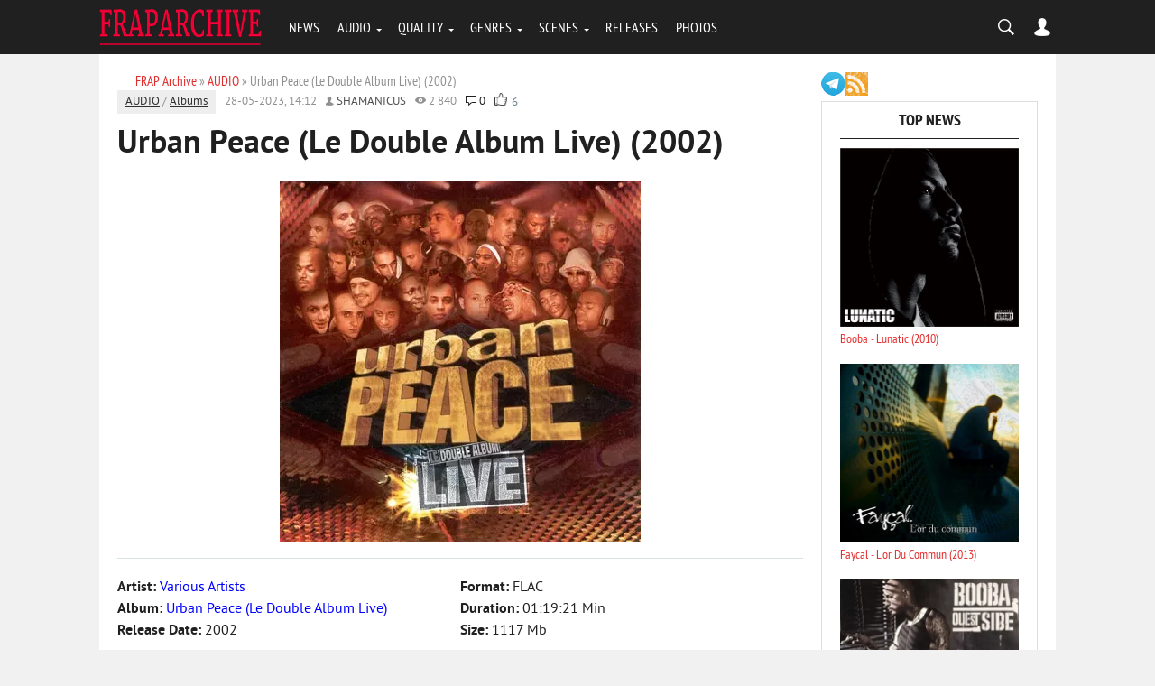

--- FILE ---
content_type: text/html; charset=utf-8
request_url: https://fraparchive.com/19545-urban-peace-le-double-album-live-2002.html
body_size: 12157
content:
<!DOCTYPE html><html lang="en-EN"><head><?php if ($dle_module != "login" && $dle_module != "adminpanel") { echo dle_template("{dle-seo}"); } else { echo dle_template(""); } ?><meta charset="utf-8"><title>Urban Peace (Le Double Album Live) (2002) télécharger en MP3</title><meta name="description" content="T&eacute;l&eacute;charger l'album Urban Peace (Le Double Album Live) (2002) en format MP3. Retrouvez les meilleures chansons et &eacute;coutez-les en ligne sur FrapArchive.com."><meta name="keywords" content="Urban Peace (Le Double Album Live) (2002), Compilation, LOSSLESS, MP3, Live, France, mp3, t&eacute;l&eacute;charger, &eacute;couter, musique, album"><meta name="generator" content="DataLife Engine (http://dle-news.ru)"><meta property="og:site_name" content="FRAP Archive: T&eacute;l&eacute;charger Albums de Rap Fran&ccedil;ais Gratuitement"><meta property="og:type" content="article"><meta property="og:title" content="Urban Peace (Le Double Album Live) (2002)"><meta property="og:description" content="&Eacute;coutez et t&eacute;l&eacute;chargez l'album complet &amp;quot;Urban Peace (Le Double Album Live) (2002)&amp;quot; en format MP3 sur FrapArchive.com."><meta property="og:image" content="https://fraparchive.com/uploads/posts/2023-05/1685272299_urban-peace-2002-le-double-album-live-flac.webp"><meta property="news_keywords" content="Compilation, LOSSLESS, MP3, Live, France"><meta property="og:url" content="https://fraparchive.com/19545-urban-peace-le-double-album-live-2002.html"><link rel="search" type="application/opensearchdescription+xml" href="https://fraparchive.com/index.php?do=opensearch" title="FRAP Archive: T&eacute;l&eacute;charger Albums de Rap Fran&ccedil;ais Gratuitement"><link rel="canonical" href="https://fraparchive.com/19545-urban-peace-le-double-album-live-2002.html"><link rel="alternate" type="application/rss+xml" title="FRAP Archive: T&eacute;l&eacute;charger Albums de Rap Fran&ccedil;ais Gratuitement" href="https://fraparchive.com/rss.xml"><script src="/engine/classes/min/index.php?g=general&amp;v=54bef"></script><script src="/engine/classes/min/index.php?f=engine/classes/js/jqueryui.js,engine/classes/js/dle_js.js,engine/classes/masha/masha.js&amp;v=54bef" defer></script><meta name="referrer" content="unsafe-url"><meta name="viewport" content="width=device-width, initial-scale=1.0"><meta name="apple-mobile-web-app-capable" content="yes"><meta name="apple-mobile-web-app-status-bar-style" content="default"><link rel="shortcut icon" href="/templates/BloggyRed/images/favicon.ico" type="image/x-icon"/><link rel="apple-touch-icon" href="/templates/BloggyRed/images/apple-touch-icon.png"><link rel="apple-touch-icon" sizes="72x72" href="/templates/BloggyRed/images/apple-touch-icon-72x72.png"><link rel="apple-touch-icon" sizes="114x114" href="/templates/BloggyRed/images/apple-touch-icon-114x114.png"><link media="screen" href="/templates/BloggyRed/css/style.css" rel="stylesheet"/><link media="screen" href="/templates/BloggyRed/css/engine.css" rel="stylesheet"/><link media="screen" href="/templates/BloggyRed/css/adaptive.css" rel="stylesheet"/><script type="text/javascript" src="/templates/BloggyRed/js/libs.js"></script><!--[if lt IE 9]>
    <script src="http://css3-mediaqueries-js.googlecode.com/svn/trunk/css3-mediaqueries.js"></script>
    <script src="http://html5shim.googlecode.com/svn/trunk/html5.js"></script>
<![endif]--><meta name="yandex-verification" content="bbf3c87100ceda26"/><script data-cfasync="false" nonce="6b176d8f-f84e-42d7-80bc-f0680a6e7ea0">try{(function(w,d){!function(j,k,l,m){if(j.zaraz)console.error("zaraz is loaded twice");else{j[l]=j[l]||{};j[l].executed=[];j.zaraz={deferred:[],listeners:[]};j.zaraz._v="5874";j.zaraz._n="6b176d8f-f84e-42d7-80bc-f0680a6e7ea0";j.zaraz.q=[];j.zaraz._f=function(n){return async function(){var o=Array.prototype.slice.call(arguments);j.zaraz.q.push({m:n,a:o})}};for(const p of["track","set","debug"])j.zaraz[p]=j.zaraz._f(p);j.zaraz.init=()=>{var q=k.getElementsByTagName(m)[0],r=k.createElement(m),s=k.getElementsByTagName("title")[0];s&&(j[l].t=k.getElementsByTagName("title")[0].text);j[l].x=Math.random();j[l].w=j.screen.width;j[l].h=j.screen.height;j[l].j=j.innerHeight;j[l].e=j.innerWidth;j[l].l=j.location.href;j[l].r=k.referrer;j[l].k=j.screen.colorDepth;j[l].n=k.characterSet;j[l].o=(new Date).getTimezoneOffset();if(j.dataLayer)for(const t of Object.entries(Object.entries(dataLayer).reduce((u,v)=>({...u[1],...v[1]}),{})))zaraz.set(t[0],t[1],{scope:"page"});j[l].q=[];for(;j.zaraz.q.length;){const w=j.zaraz.q.shift();j[l].q.push(w)}r.defer=!0;for(const x of[localStorage,sessionStorage])Object.keys(x||{}).filter(z=>z.startsWith("_zaraz_")).forEach(y=>{try{j[l]["z_"+y.slice(7)]=JSON.parse(x.getItem(y))}catch{j[l]["z_"+y.slice(7)]=x.getItem(y)}});r.referrerPolicy="origin";r.src="/cdn-cgi/zaraz/s.js?z="+btoa(encodeURIComponent(JSON.stringify(j[l])));q.parentNode.insertBefore(r,q)};["complete","interactive"].includes(k.readyState)?zaraz.init():j.addEventListener("DOMContentLoaded",zaraz.init)}}(w,d,"zarazData","script");window.zaraz._p=async d$=>new Promise(ea=>{if(d$){d$.e&&d$.e.forEach(eb=>{try{const ec=d.querySelector("script[nonce]"),ed=ec?.nonce||ec?.getAttribute("nonce"),ee=d.createElement("script");ed&&(ee.nonce=ed);ee.innerHTML=eb;ee.onload=()=>{d.head.removeChild(ee)};d.head.appendChild(ee)}catch(ef){console.error(`Error executing script: ${eb}\n`,ef)}});Promise.allSettled((d$.f||[]).map(eg=>fetch(eg[0],eg[1])))}ea()});zaraz._p({"e":["(function(w,d){})(window,document)"]});})(window,document)}catch(e){throw fetch("/cdn-cgi/zaraz/t"),e;};</script></head><body><script>
<!--
var dle_root       = '/';
var dle_admin      = '';
var dle_login_hash = 'ac6d867999243c57f78404a6d2876833e1b00de5';
var dle_group      = 5;
var dle_skin       = 'BloggyRed';
var dle_wysiwyg    = '0';
var quick_wysiwyg  = '0';
var dle_min_search = '3';
var dle_act_lang   = ["Yes", "No", "Enter", "Cancel", "Save", "Delete", "Loading. Please, wait..."];
var menu_short     = 'Quick edit';
var menu_full      = 'Full edit';
var menu_profile   = 'View profile';
var menu_send      = 'Send message';
var menu_uedit     = 'Admin Center';
var dle_info       = 'Information';
var dle_confirm    = 'Confirm';
var dle_prompt     = 'Enter the information';
var dle_req_field  = 'Please fill in all the required fields';
var dle_del_agree  = 'Are you sure you want to delete it? This action cannot be undone';
var dle_spam_agree = 'Are you sure you want to mark the user as a spammer? This will remove all his comments';
var dle_c_title    = 'Send a complaint';
var dle_complaint  = 'Enter the text of your complaint to the Administration:';
var dle_mail       = 'Your e-mail:';
var dle_big_text   = 'Highlighted section of text is too large.';
var dle_orfo_title = 'Enter a comment to the detected error on the page for Administration ';
var dle_p_send     = 'Send';
var dle_p_send_ok  = 'Notification has been sent successfully ';
var dle_save_ok    = 'Changes are saved successfully. Refresh the page?';
var dle_reply_title= 'Reply to the comment';
var dle_tree_comm  = '0';
var dle_del_news   = 'Delete article';
var dle_sub_agree  = 'Do you really want to subscribe to this article’s comments?';
var dle_captcha_type  = '1';
var DLEPlayerLang     = {prev: 'Previous',next: 'Next',play: 'Play',pause: 'Pause',mute: 'Mute', unmute: 'Unmute', settings: 'Settings', enterFullscreen: 'Enable full screen mode', exitFullscreen: 'Disable full screen mode', speed: 'Speed', normal: 'Normal', quality: 'Quality', pip: 'PiP mode'};
var allow_dle_delete_news   = false;

//-->
</script><header class="header"><div class="wrap"><div class="logo"><a href="/"><img src="/templates/BloggyRed/images/logo.png" alt="Home" title="Go Main"/></a></div><nav class="nav"><button class="nav_btn"></button><ul class="main_nav"><li><a href="/news/">NEWS</a></li><li class="drop"><a href="/audio/" class="dropi">AUDIO</a><ul><li><a href="/album/">ALBUMS</a></li><li><a href="/va/">COMPILATIONS</a></li><li><a href="/tags/Mixtape/">MIXTAPES</a></li><li><a href="/tags/Single/">SINGLES</a></li><li><a href="/discography/">DISCOGRAPHY</a></li></ul></li><li class="drop"><a href="/tags/LOSSLESS/" class="dropi">QUALITY</a><ul><li><a href="/tags/MP3/">MP3 RELEASES</a></li><li><a href="/tags/LOSSLESS/">LOSSLESS (16-BIT)</a></li><li><a href="/tags/24-bit/">HI-RES (24-BIT)</a></li><li><a href="/tags/Studio%20Master/">STUDIO MASTERS</a></li><li><a href="/tags/Vinyl%20Rip/">VINYL RIPS</a></li><li><a href="/tags/Tape/">TAPE RIPS</a></li></ul></li><li class="drop"><a href="#" class="dropi">GENRES</a><ul><li><a href="/tags/RnB/">R&B / SOUL</a></li><li><a href="/tags/Reggae/">REGGAE / DANCEHALL</a></li><li><a href="/tags/Gangsta/">GANGSTA RAP</a></li><li><a href="/tags/G-Funk/">G-FUNK</a></li><li><a href="/tags/Pop/">POP MUSIC</a></li></ul></li><li class="drop"><a href="#" class="dropi">SCENES</a><ul><li><a href="/tags/France/">FRANCE</a></li><li><a href="/tags/Belgium/">BELGIUM</a></li><li><a href="/tags/Canada/">CANADA / QUEBEC</a></li><li><a href="/tags/Switzerland/">SWITZERLAND</a></li><li><a href="/tags/Africa/">AFRICA</a></li></ul></li><li><a href="/releases/">RELEASES</a></li><li><a href="/photo/">PHOTOS</a></li></ul></nav><div class="header-controls"><div class="searchblock"><form method="post" action=""><input type="hidden" name="do" value="search"/><input type="hidden" name="subaction" value="search"/><input id="story" name="story" type="text" value="search" onfocus='if (this.value == &quot;search&quot;) { this.value=&quot;&quot;; }' onblur='if (this.value == &quot;&quot;) { this.value=&quot;search&quot;; }' class="searchform"/><input class="searchbt" title="Найти" type="button" value=""/></form></div><div class="login-btn"></div><div class="login_block"><div class="close"></div><!--noindex--><form method="post" action="" class="login_form"><label for="login_name">Login:</label><input class="inp" type="text" name="login_name" id="login_name"/><label for="login_password">Password (<a href="https://fraparchive.com/index.php?do=lostpassword">forgot?</a>):</label><input class="inp" type="password" name="login_password" id="login_password"/><input class="ch_box_save" type="checkbox" name="login_not_save" id="login_not_save" value="1"/><label class="not_save_label" for="login_not_save"><span></span>Other PC</label><div style="margin-bottom:10px;"></div><button class="enter-btn site_button" onclick="submit();" type="submit" title="Enter">Login</button><input name="login" type="hidden" id="login" value="submit"/><div class="reg-link"><a href="https://fraparchive.com/index.php?do=register" title="registration">Signup</a></div></form><!--/noindex--></div></div></div></header><section class="container"><div class="wrap content cf"><div class="left"><div class="sort"><span itemscope itemtype="https://schema.org/BreadcrumbList"><span itemprop="itemListElement" itemscope itemtype="https://schema.org/ListItem"><meta itemprop="position" content="1"><a href="https://fraparchive.com/" itemprop="item"><span itemprop="name">FRAP Archive</span></a></span> » <span itemprop="itemListElement" itemscope itemtype="https://schema.org/ListItem"><meta itemprop="position" content="2"><a href="https://fraparchive.com/audio/" itemprop="item"><span itemprop="name">AUDIO</span></a></span> » Urban Peace (Le Double Album Live) (2002)</span></div><div id='dle-content'><!-- START OF THE FINAL, COMPLETE AND STABLE fullstory.tpl --><div class="full-story" data-uwebp="true"><aside class="full_post_meta"><span class="full_post_category"><a href="https://fraparchive.com/audio/">AUDIO</a> / <a href="https://fraparchive.com/audio/album/">Albums</a></span><span class="short_date">28-05-2023, 14:12</span><span class="short_author"><a onclick="ShowProfile('shamanicus', 'https://fraparchive.com/user/shamanicus/', '0'); return false;" href="https://fraparchive.com/user/shamanicus/">shamanicus</a></span><span class="short_views">2 840</span><span class="top_comments_count"><a id="dle-comm-link" href="https://fraparchive.com/19545-urban-peace-le-double-album-live-2002.html#comment">0</a></span><span class="srating2"><div class="ratebox2"><ul class="reset"><li><a href="#" onclick="doRate('plus', '19545'); return false;"><picture itemscope itemtype="http://schema.org/ImageObject">
<source type="image/webp" srcset="/templates/BloggyRed/images/like.webp">
<img src="/templates/BloggyRed/images/like.png" title="Like" alt="Like" style="width:14px;"/>
<meta itemprop="image" content="https://fraparchive.com/templates/BloggyRed/images/like.png"><meta itemprop="description" content="Like"><meta itemprop="width" content="16px"><meta itemprop="height" content="16px">
</picture></a></li><li><span id="ratig-layer-19545" class="ignore-select"><span class="ratingtypeplus ignore-select">6</span></span></li></ul></div></span></aside><h1 class="post_title"><span id="news-title">Urban Peace (Le Double Album Live) (2002)</span></h1><div class="post_content cf"><!-- This entire block is shown ONLY for Lossless posts --><!-- Step 1: Display the image from the short story --><div style="text-align:center;"><!--dle_image_begin:https://fraparchive.com/uploads/posts/2023-05/1685272299_urban-peace-2002-le-double-album-live-flac.webp|--><img src="/uploads/posts/2023-05/1685272299_urban-peace-2002-le-double-album-live-flac.webp" style="max-width:100%;" alt="Urban Peace (Le Double Album Live) (2002)"><!--dle_image_end--></div><hr><!-- Step 2: Create a container for the two-column info section --><div class="info_columns_wrapper" style="overflow: hidden; margin-bottom: 20px;"><!-- Left Column --><div class="info_col_left" style="float: left; width: 50%;"><b>Artist: </b><font color="blue">Various Artists</font><br><b>Album: </b><font color="blue">Urban Peace (Le Double Album Live)</font><br><b>Release Date: </b>2002<br></div><!-- Right Column --><div class="info_col_right" style="float: left; width: 50%;"><b>Format: </b>FLAC<br><b>Duration: </b>01:19:21 Min<br><b>Size: </b>1117 Mb<br></div></div><!-- Step 3: Display the main text content (if it exists) --><!-- Step 4: Display the tracklist below the columns, full-width --><div style="display: block; width: 100%; max-width: 100% !important; clear: both; padding-top: 20px; float: none !important;"><h2>Tracklist:</h2><div style="column-count: 1 !important; -webkit-column-count: 1 !important; -moz-column-count: 1 !important;"> CD1:<br>01. Oxmo Puccino - J'ai mal au mic <br>02. Oxmo Puccino - Avoir des potes <br>03. Lord Kossity - Pum Pum <br>04. Lord Kossity - Morenas <br>05. Disiz La Peste - Not' son tourne <br>06. Disiz La Peste - J'pete les plombs <br>07. Sully Sefil - Hip-hop de dingue <br>08. Sully Sefil - J'voulais <br>09. Busta Flex - Fat Beat, Fat Flow <br>10. Busta Flex - Nuff Respect <br>11. Psy4 De La Rime - Le son des bandits <br>12. Psy4 De La Rime - Block Party <br>13. Le 3eme ?il - Si triste <br>14. Sniper - Medley <br>15. Sniper - Quand on te dit <br>16. Pit Baccardi - Baccardi / Si loin de toi <br>17. Pit Baccardi - Enfants du ghetto <br>18. Neg' Marrons - Le bilan <br>19. Neg' Marrons - Medley <br><br>CD2:<br>01. Arsenik - Regarde le monde <br>02. Arsenik - P.O.I.S.O.N. <br>03. IV My People - Oeil pour oeil, dent pour dent <br>04. IV My People - Are You Ready? <br>05. Lady Laistee - Diamant noir <br>06. Lady Laistee - Un peu de respect <br>07. B.O.S.S. - Comme des fous <br>08. B.O.S.S. - C'est le B.O. <br>09. Fonky Family - Haute tension <br>10. Fonky Family - Art 2 rue <br>11. Matt - R&B 2 rue / Cendrillon du ghetto <br>12. Matt - Hotel Motel <br>13. 113 - Hold-Up / Princes de la ville / Tonton du bled <br>14. 113 & Rohff - Le chant du vice <br>15. Kery James - Cesser le feu <br>16. Kery James - 2 issues <br>17. Kery James - Y'a pas de couleur </div></div><!-- Step 5: Display the download block at the bottom --><div class="clr"></div><div class="boxm"><h2>Download:</h2><b>Flac (tracks)<br><a href="https://nfile.cc/bLM2aPkq/Urban_Peace02Le_Double_Album_Live_FLAC.rar" target="_blank" rel="noopener external">Download from novafile.com</a><br></b><br><b>mp3, 320 kbps<br><a href="https://nfile.cc/OjXPavWj/Urban_Peace02Le_Double_Album_Live_320.rar" target="_blank" rel="noopener external">Download from novafile.com</a><br></b></div><!-- This block is shown for MP3 and ALL OTHER posts --><div class="clr"></div><hr style="margin-top:10px; margin-bottom:10px;"></div><div class="service_buttons"><a href="javascript:AddComplaint('19545', 'news')">Report a bug</a></div><div class="full_post_tags hblock"><a href="https://fraparchive.com/tags/Compilation/">Compilation</a>, <a href="https://fraparchive.com/tags/LOSSLESS/">LOSSLESS</a>, <a href="https://fraparchive.com/tags/MP3/">MP3</a>, <a href="https://fraparchive.com/tags/Live/">Live</a>, <a href="https://fraparchive.com/tags/France/">France</a></div><div class="info"> Dear visitor, you entered the site as an unregistered user. We recommend you <a href="/index.php?do=register" title="register'll">register'll</a> or go to the site under your own name.</div><div class="hblock cf related_news_block"><h4>Related news</h4><div class="related_news_post" data-uwebp="true"><a href="https://fraparchive.com/13620-urban-peace-3-live-2013.html" title="Urban Peace 3 (Live) (2013)" class="related-news post_img"><picture itemscope itemtype="http://schema.org/ImageObject">
<source type="image/webp" srcset="/uploads/posts/2013-12/1386850299_front0.webp">
<img src="/uploads/posts/2013-12/1386850299_front0.jpg" alt=""/>
<meta itemprop="image" content="https://fraparchive.com/uploads/posts/2013-12/1386850299_front0.jpg"><meta itemprop="description" content="Like"><meta itemprop="width" content="400px"><meta itemprop="height" content="400px">
</picture></a><h3><a href="https://fraparchive.com/13620-urban-peace-3-live-2013.html">Urban Peace 3 (Live) (2013)</a></h3></div><div class="related_news_post" data-uwebp="true"><a href="https://fraparchive.com/3206-sefyu-suis-je-le-gardien-de-mon-frere-live-2008.html" title="Sefyu - Suis-Je Le Gardien De Mon Frere Live (2008)" class="related-news post_img"><picture itemscope itemtype="http://schema.org/ImageObject">
<source type="image/webp" srcset="/uploads/posts/2008-12/1228928141_sefyu-suis-je-le-gardien-de-mon-frere-dvd-2008.webp">
<img src="/uploads/posts/2008-12/1228928141_sefyu-suis-je-le-gardien-de-mon-frere-dvd-2008.jpg" alt=""/>
<meta itemprop="image" content="https://fraparchive.com/uploads/posts/2008-12/1228928141_sefyu-suis-je-le-gardien-de-mon-frere-dvd-2008.jpg"><meta itemprop="description" content="Like"><meta itemprop="width" content="420px"><meta itemprop="height" content="125px">
</picture></a><h3><a href="https://fraparchive.com/3206-sefyu-suis-je-le-gardien-de-mon-frere-live-2008.html">Sefyu - Suis-Je Le Gardien De Mon Frere Live (2008)</a></h3></div><div class="related_news_post" data-uwebp="true"><a href="https://fraparchive.com/13084-urban-peace-3-2013.html" title="Urban Peace 3 (2013)" class="related-news post_img"><picture itemscope itemtype="http://schema.org/ImageObject">
<source type="image/webp" srcset="/uploads/posts/2013-09/1378664132_front.webp">
<img src="/uploads/posts/2013-09/1378664132_front.jpg" alt=""/>
<meta itemprop="image" content="https://fraparchive.com/uploads/posts/2013-09/1378664132_front.jpg"><meta itemprop="description" content="Like"><meta itemprop="width" content="400px"><meta itemprop="height" content="404px">
</picture></a><h3><a href="https://fraparchive.com/13084-urban-peace-3-2013.html">Urban Peace 3 (2013)</a></h3></div><div class="related_news_post" data-uwebp="true"><a href="https://fraparchive.com/4761-sinsemilia-sinse-part-en-live-2002.html" title="Sinsemilia - Sinse Part En Live... (2002)" class="related-news post_img"><picture itemscope itemtype="http://schema.org/ImageObject">
<source type="image/webp" srcset="/uploads/posts/2009-09/1251980379_00-sinsemilia-sinse_part_en_live-promo_cds-fr-2002.webp">
<img src="/uploads/posts/2009-09/1251980379_00-sinsemilia-sinse_part_en_live-promo_cds-fr-2002.jpg" alt=""/>
<meta itemprop="image" content="https://fraparchive.com/uploads/posts/2009-09/1251980379_00-sinsemilia-sinse_part_en_live-promo_cds-fr-2002.jpg"><meta itemprop="description" content="Like"><meta itemprop="width" content="400px"><meta itemprop="height" content="400px">
</picture></a><h3><a href="https://fraparchive.com/4761-sinsemilia-sinse-part-en-live-2002.html">Sinsemilia - Sinse Part En Live... (2002)</a></h3></div><div class="related_news_post" data-uwebp="true"><a href="https://fraparchive.com/4506-va-urban-peace-vol-2-2009.html" title="Urban Peace Vol. 2 (2009)" class="related-news post_img"><picture itemscope itemtype="http://schema.org/ImageObject">
<source type="image/webp" srcset="/uploads/posts/2009-08/1249231263_v.a.-urban-peace-vol.-2-2009-vbr-fraparchive.com.webp">
<img src="/uploads/posts/2009-08/1249231263_v.a.-urban-peace-vol.-2-2009-vbr-fraparchive.com.jpg" alt=""/>
<meta itemprop="image" content="https://fraparchive.com/uploads/posts/2009-08/1249231263_v.a.-urban-peace-vol.-2-2009-vbr-fraparchive.com.jpg"><meta itemprop="description" content="Like"><meta itemprop="width" content="400px"><meta itemprop="height" content="400px">
</picture></a><h3><a href="https://fraparchive.com/4506-va-urban-peace-vol-2-2009.html">Urban Peace Vol. 2 (2009)</a></h3></div><div class="related_news_post" data-uwebp="true"><a href="https://fraparchive.com/5900-akhenaton-black-album-2002.html" title="Akhenaton - Black Album (2002)" class="related-news post_img"><picture itemscope itemtype="http://schema.org/ImageObject">
<source type="image/webp" srcset="/uploads/posts/2010-01/1264684785_akhenaton-black-album-2002-wav.webp">
<img src="/uploads/posts/2010-01/1264684785_akhenaton-black-album-2002-wav.jpg" alt=""/>
<meta itemprop="image" content="https://fraparchive.com/uploads/posts/2010-01/1264684785_akhenaton-black-album-2002-wav.jpg"><meta itemprop="description" content="Like"><meta itemprop="width" content="250px"><meta itemprop="height" content="250px">
</picture></a><h3><a href="https://fraparchive.com/5900-akhenaton-black-album-2002.html">Akhenaton - Black Album (2002)</a></h3></div><div class="related_news_post" data-uwebp="true"><a href="https://fraparchive.com/6381-french-urban-music-2000.html" title="French Urban Music (2002)" class="related-news post_img"><picture itemscope itemtype="http://schema.org/ImageObject">
<source type="image/webp" srcset="/uploads/posts/2010-03/1268644322_cover.webp">
<img src="/uploads/posts/2010-03/1268644322_cover.jpeg" alt=""/>
<meta itemprop="image" content="https://fraparchive.com/uploads/posts/2010-03/1268644322_cover.jpeg"><meta itemprop="description" content="Like"><meta itemprop="width" content="250px"><meta itemprop="height" content="250px">
</picture></a><h3><a href="https://fraparchive.com/6381-french-urban-music-2000.html">French Urban Music (2002)</a></h3></div><div class="related_news_post" data-uwebp="true"><a href="https://fraparchive.com/26567-don-choa-apocalypse-ep-2002-vinyl.html" title="Don Choa - Apocalypse Ep (2002) [Vinyl]" class="related-news post_img"><picture itemscope itemtype="http://schema.org/ImageObject">
<source type="image/webp" srcset="/uploads/posts/2023-04/1681845788_don-choa-2002-apocalypse-ep-vinyl-192.webp">
<img src="/uploads/posts/2023-04/1681845788_don-choa-2002-apocalypse-ep-vinyl-192.jpg" alt=""/>
<meta itemprop="image" content="https://fraparchive.com/uploads/posts/2023-04/1681845788_don-choa-2002-apocalypse-ep-vinyl-192.jpg"><meta itemprop="description" content="Like"><meta itemprop="width" content="400px"><meta itemprop="height" content="400px">
</picture></a><h3><a href="https://fraparchive.com/26567-don-choa-apocalypse-ep-2002-vinyl.html">Don Choa - Apocalypse Ep (2002) [Vinyl]</a></h3></div><div class="related_news_post" data-uwebp="true"><a href="https://fraparchive.com/9854-aelpeacha-les-annees-peace-2011.html" title="Aelpeacha - Les Annees Peace (2011)" class="related-news post_img"><picture itemscope itemtype="http://schema.org/ImageObject">
<source type="image/webp" srcset="/uploads/posts/2022-09/1663265451_aelpeacha-2011-les-annees-peace-flac.webp">
<img src="/uploads/posts/2022-09/1663265451_aelpeacha-2011-les-annees-peace-flac.jpg" alt=""/>
<meta itemprop="image" content="https://fraparchive.com/uploads/posts/2022-09/1663265451_aelpeacha-2011-les-annees-peace-flac.jpg"><meta itemprop="description" content="Like"><meta itemprop="width" content="400px"><meta itemprop="height" content="400px">
</picture></a><h3><a href="https://fraparchive.com/9854-aelpeacha-les-annees-peace-2011.html">Aelpeacha - Les Annees Peace (2011)</a></h3></div><div class="related_news_post" data-uwebp="true"><a href="https://fraparchive.com/22577-assassin-live-2002.html" title="Assassin - Live (2002)" class="related-news post_img"><picture itemscope itemtype="http://schema.org/ImageObject">
<source type="image/webp" srcset="/uploads/posts/2017-11/1510780971_assassin-2002-assassin-live.webp">
<img src="/uploads/posts/2017-11/1510780971_assassin-2002-assassin-live.jpg" alt=""/>
<meta itemprop="image" content="https://fraparchive.com/uploads/posts/2017-11/1510780971_assassin-2002-assassin-live.jpg"><meta itemprop="description" content="Like"><meta itemprop="width" content="400px"><meta itemprop="height" content="400px">
</picture></a><h3><a href="https://fraparchive.com/22577-assassin-live-2002.html">Assassin - Live (2002)</a></h3></div><div class="related_news_post" data-uwebp="true"><a href="https://fraparchive.com/18153-groove-sampler-vol66-2002.html" title="Groove Sampler Vol.66 (2002)" class="related-news post_img"><picture itemscope itemtype="http://schema.org/ImageObject">
<source type="image/webp" srcset="/uploads/posts/2016-01/1453465828_v.a.-groove-sampler-vol.66-2002_novyy-razmer.webp">
<img src="/uploads/posts/2016-01/1453465828_v.a.-groove-sampler-vol.66-2002_novyy-razmer.jpg" alt=""/>
<meta itemprop="image" content="https://fraparchive.com/uploads/posts/2016-01/1453465828_v.a.-groove-sampler-vol.66-2002_novyy-razmer.jpg"><meta itemprop="description" content="Like"><meta itemprop="width" content="250px"><meta itemprop="height" content="250px">
</picture></a><h3><a href="https://fraparchive.com/18153-groove-sampler-vol66-2002.html">Groove Sampler Vol.66 (2002)</a></h3></div><div class="related_news_post" data-uwebp="true"><a href="https://fraparchive.com/5830-assassin-perspective-2002.html" title="Assassin - Perspective (2002)" class="related-news post_img"><picture itemscope itemtype="http://schema.org/ImageObject">
<source type="image/webp" srcset="/uploads/posts/2023-04/1682715460_assassin-2002-perspective-cdm-320.webp">
<img src="/uploads/posts/2023-04/1682715460_assassin-2002-perspective-cdm-320.jpg" alt=""/>
<meta itemprop="image" content="https://fraparchive.com/uploads/posts/2023-04/1682715460_assassin-2002-perspective-cdm-320.jpg"><meta itemprop="description" content="Like"><meta itemprop="width" content="400px"><meta itemprop="height" content="400px">
</picture></a><h3><a href="https://fraparchive.com/5830-assassin-perspective-2002.html">Assassin - Perspective (2002)</a></h3></div></div></div><!-- END OF FINAL, COMPLETE AND STABLE fullstory.tpl --><div class="full-story"><h1 class="post_title">Information</h1><div class="info">Users of <b>Guests</b> are not allowed to comment this publication.</div></div></div></div><aside class="right"><div class="soc_seti"><a href="//t.me/fraparchiveblog" target="_blank"><img src="/templates/BloggyRed/images/ico_telegram.png" alt="telegram" width="26" height="26"/></a><a href="/rss.xml"><img src="/templates/BloggyRed/images/ico_rss.png" alt="rss" width="26" height="26"/></a></div><div class="side_block"><div class="side_header">Top News</div><div class="side_widget"><div class="top_comments" data-uwebp="true"><a href="https://fraparchive.com/8088-booba-lunatic-2010.html" title="Booba - Lunatic (2010)"><div class="top_comments_header"><div class="top_image"><img src="/uploads/posts/2026-01/1768329201_booba-lunatic-2010.webp" alt="Booba - Lunatic (2010)"/></div> Booba - Lunatic (2010)<br></div></a></div><div class="top_comments" data-uwebp="true"><a href="https://fraparchive.com/12586-faycal-lor-du-commun-2013.html" title="Faycal - L'or Du Commun (2013)"><div class="top_comments_header"><div class="top_image"><picture itemscope itemtype="http://schema.org/ImageObject">
<source type="image/webp" srcset="/uploads/posts/2013-06/1371484717_front.webp">
<img src="/uploads/posts/2013-06/1371484717_front.jpg" alt="Faycal - L'or Du Commun (2013)"/>
<meta itemprop="image" content="https://fraparchive.com/uploads/posts/2013-06/1371484717_front.jpg"><meta itemprop="description" content="Faycal - L&#039;or Du Commun (2013)"><meta itemprop="width" content="400px"><meta itemprop="height" content="396px">
</picture></div> Faycal - L'or Du Commun (2013)<br></div></a></div><div class="top_comments" data-uwebp="true"><a href="https://fraparchive.com/4032-booba-ouest-side-2006-flac.html" title="Booba - Ouest Side (2006) FLAC"><div class="top_comments_header"><div class="top_image"><img src="/uploads/posts/2024-02/1707830105_booba-2006-ouest-side-flac.webp" alt="Booba - Ouest Side (2006) FLAC"/></div> Booba - Ouest Side (2006) FLAC<br></div></a></div><div class="top_comments" data-uwebp="true"><a href="https://fraparchive.com/6325-booba-09-2008.html" title="Booba - 0.9 (2008)"><div class="top_comments_header"><div class="top_image"><img src="/uploads/posts/2026-01/1768329116_booba-0_9-2008.webp" alt="Booba - 0.9 (2008)"/></div> Booba - 0.9 (2008)<br></div></a></div><div class="top_comments" data-uwebp="true"><a href="https://fraparchive.com/4725-booba-pantheon-2004.html" title="Booba - Pantheon (2004)"><div class="top_comments_header"><div class="top_image"><img src="/uploads/posts/2026-01/1769241421_booba-2004-pantheon-flac.webp" alt="Booba - Pantheon (2004)"/></div> Booba - Pantheon (2004)<br></div></a></div><div class="top_comments" data-uwebp="true"><a href="https://fraparchive.com/4700-booba-temps-mort.html" title="Booba - Temps Mort (2002)"><div class="top_comments_header"><div class="top_image"><img src="/uploads/posts/2026-01/1769241236_booba-2002-temps-mort-flac.webp" alt="Booba - Temps Mort (2002)"/></div> Booba - Temps Mort (2002)<br></div></a></div><div class="top_comments" data-uwebp="true"><a href="https://fraparchive.com/8784-busta-flex-busta-flex-1998.html" title="Busta Flex - Busta Flex (1998)"><div class="top_comments_header"><div class="top_image"><img src="/uploads/posts/2023-10/1696183024_busta-flex-1998-busta-flex-flac.webp" alt="Busta Flex - Busta Flex (1998)"/></div> Busta Flex - Busta Flex (1998)<br></div></a></div><div class="top_comments" data-uwebp="true"><a href="https://fraparchive.com/14206-booba-futur-20-reissue-2013.html" title="Booba - Futur 2.0 (2013)"><div class="top_comments_header"><div class="top_image"><img src="/uploads/posts/2026-01/1769241694_booba-2013-futur-2_0-flac.webp" alt="Booba - Futur 2.0 (2013)"/></div> Booba - Futur 2.0 (2013)<br></div></a></div><div class="top_comments" data-uwebp="true"><a href="https://fraparchive.com/19228-kery-james-reel-2009.html" title="Kery James - Reel (2009)"><div class="top_comments_header"><div class="top_image"><img src="/uploads/posts/2026-01/1768388437_kery-james-reel-2009.webp" alt="Kery James - Reel (2009)"/></div> Kery James - Reel (2009)<br></div></a></div><div class="top_comments" data-uwebp="true"><a href="https://fraparchive.com/6910-faycal-secrets-de-loubli-2009.html" title="Faycal - Secrets De L'oubli (2009)"><div class="top_comments_header"><div class="top_image"><picture itemscope itemtype="http://schema.org/ImageObject">
<source type="image/webp" srcset="/uploads/posts/2010-05/1274084891_faycal-secrets-de-loubli-2009-wav.webp">
<img src="/uploads/posts/2010-05/1274084891_faycal-secrets-de-loubli-2009-wav.jpg" alt="Faycal - Secrets De L'oubli (2009)"/>
<meta itemprop="image" content="https://fraparchive.com/uploads/posts/2010-05/1274084891_faycal-secrets-de-loubli-2009-wav.jpg"><meta itemprop="description" content="Faycal - Secrets De L&#039;oubli (2009)"><meta itemprop="width" content="250px"><meta itemprop="height" content="250px">
</picture></div> Faycal - Secrets De L'oubli (2009)<br></div></a></div></div></div><div class="side_block"><div class="side_header">Tags</div><div class="tags_widget"><span class="clouds_xsmall"><a href="https://fraparchive.com/tags/113/" title="Publication found: 12">113</a></span><span class="clouds_xsmall"><a href="https://fraparchive.com/tags/24-bit/" title="Publication found: 306">24-bit</a></span><span class="clouds_xsmall"><a href="https://fraparchive.com/tags/3010/" title="Publication found: 19">3010</a></span><span class="clouds_xsmall"><a href="https://fraparchive.com/tags/A2H/" title="Publication found: 19">A2H</a></span><span class="clouds_xsmall"><a href="https://fraparchive.com/tags/Abd%20Al%20Malik/" title="Publication found: 12">Abd Al Malik</a></span><span class="clouds_xsmall"><a href="https://fraparchive.com/tags/Addictive%20Music/" title="Publication found: 43">Addictive Music</a></span><span class="clouds_xsmall"><a href="https://fraparchive.com/tags/Ades/" title="Publication found: 14">Ades</a></span><span class="clouds_xsmall"><a href="https://fraparchive.com/tags/Aelpeacha/" title="Publication found: 27">Aelpeacha</a></span><span class="clouds_xsmall"><a href="https://fraparchive.com/tags/Africa/" title="Publication found: 536">Africa</a></span><span class="clouds_xsmall"><a href="https://fraparchive.com/tags/Akhenaton/" title="Publication found: 30">Akhenaton</a></span><span class="clouds_xsmall"><a href="https://fraparchive.com/tags/Al%27Tarba/" title="Publication found: 16">Al'Tarba</a></span><span class="clouds_xsmall"><a href="https://fraparchive.com/tags/Algeria/" title="Publication found: 66">Algeria</a></span><span class="clouds_xsmall"><a href="https://fraparchive.com/tags/Alibi%20Montana/" title="Publication found: 27">Alibi Montana</a></span><span class="clouds_xsmall"><a href="https://fraparchive.com/tags/Alkpote/" title="Publication found: 21">Alkpote</a></span><span class="clouds_xsmall"><a href="https://fraparchive.com/tags/Alonzo/" title="Publication found: 18">Alonzo</a></span><span class="clouds_xsmall"><a href="https://fraparchive.com/tags/Alpha%205.20/" title="Publication found: 16">Alpha 5.20</a></span><span class="clouds_xsmall"><a href="https://fraparchive.com/tags/Assassin/" title="Publication found: 22">Assassin</a></span><span class="clouds_xsmall"><a href="https://fraparchive.com/tags/ATK/" title="Publication found: 16">ATK</a></span><span class="clouds_xsmall"><a href="https://fraparchive.com/tags/Belgium/" title="Publication found: 186">Belgium</a></span><span class="clouds_xsmall"><a href="https://fraparchive.com/tags/Bigflo/" title="Publication found: 12">Bigflo</a></span><span class="clouds_xsmall"><a href="https://fraparchive.com/tags/Booba/" title="Publication found: 36">Booba</a></span><span class="clouds_xsmall"><a href="https://fraparchive.com/tags/Brasco/" title="Publication found: 11">Brasco</a></span><span class="clouds_xsmall"><a href="https://fraparchive.com/tags/Brussels/" title="Publication found: 83">Brussels</a></span><span class="clouds_xsmall"><a href="https://fraparchive.com/tags/Busta%20Flex/" title="Publication found: 19">Busta Flex</a></span><span class="clouds_xsmall"><a href="https://fraparchive.com/tags/Canada/" title="Publication found: 265">Canada</a></span><span class="clouds_xsmall"><a href="https://fraparchive.com/tags/Compilation/" title="Publication found: 1656">Compilation</a></span><span class="clouds_xsmall"><a href="https://fraparchive.com/tags/Congo/" title="Publication found: 129">Congo</a></span><span class="clouds_xsmall"><a href="https://fraparchive.com/tags/Cote%20d%27ivoire/" title="Publication found: 41">Cote d'ivoire</a></span><span class="clouds_xsmall"><a href="https://fraparchive.com/tags/Cut%20Killer/" title="Publication found: 62">Cut Killer</a></span><span class="clouds_xsmall"><a href="https://fraparchive.com/tags/Dany%20Dan/" title="Publication found: 11">Dany Dan</a></span><span class="clouds_xsmall"><a href="https://fraparchive.com/tags/Demi%20Portion/" title="Publication found: 19">Demi Portion</a></span><span class="clouds_xsmall"><a href="https://fraparchive.com/tags/Despo%20Rutti/" title="Publication found: 22">Despo Rutti</a></span><span class="clouds_xsmall"><a href="https://fraparchive.com/tags/Dinaz/" title="Publication found: 14">Dinaz</a></span><span class="clouds_xsmall"><a href="https://fraparchive.com/tags/Diomay/" title="Publication found: 25">Diomay</a></span><span class="clouds_xsmall"><a href="https://fraparchive.com/tags/Disiz/" title="Publication found: 15">Disiz</a></span><span class="clouds_xsmall"><a href="https://fraparchive.com/tags/DJ%20Abdel/" title="Publication found: 18">DJ Abdel</a></span><span class="clouds_xsmall"><a href="https://fraparchive.com/tags/DJ%20Kayz/" title="Publication found: 27">DJ Kayz</a></span><span class="clouds_xsmall"><a href="https://fraparchive.com/tags/DJ%20Kim/" title="Publication found: 12">DJ Kim</a></span><span class="clouds_xsmall"><a href="https://fraparchive.com/tags/Dj%20Weedim/" title="Publication found: 24">Dj Weedim</a></span><span class="clouds_xsmall"><a href="https://fraparchive.com/tags/Djadja/" title="Publication found: 14">Djadja</a></span><span class="clouds_xsmall"><a href="https://fraparchive.com/tags/Doc%20Gyneco/" title="Publication found: 12">Doc Gyneco</a></span><span class="clouds_xsmall"><a href="https://fraparchive.com/tags/Dosseh/" title="Publication found: 18">Dosseh</a></span><span class="clouds_xsmall"><a href="https://fraparchive.com/tags/Driver/" title="Publication found: 18">Driver</a></span><span class="clouds_xsmall"><a href="https://fraparchive.com/tags/Dub/" title="Publication found: 13">Dub</a></span><span class="clouds_xsmall"><a href="https://fraparchive.com/tags/El%20Matador/" title="Publication found: 14">El Matador</a></span><span class="clouds_xsmall"><a href="https://fraparchive.com/tags/Electronic/" title="Publication found: 12">Electronic</a></span><span class="clouds_xsmall"><a href="https://fraparchive.com/tags/Euphonik/" title="Publication found: 12">Euphonik</a></span><span class="clouds_xsmall"><a href="https://fraparchive.com/tags/Fabe/" title="Publication found: 20">Fabe</a></span><span class="clouds_xsmall"><a href="https://fraparchive.com/tags/Falcko/" title="Publication found: 21">Falcko</a></span><span class="clouds_xsmall"><a href="https://fraparchive.com/tags/Fonky%20Family/" title="Publication found: 17">Fonky Family</a></span><span class="clouds_xsmall"><a href="https://fraparchive.com/tags/Fossoyeur/" title="Publication found: 17">Fossoyeur</a></span><span class="clouds_small"><a href="https://fraparchive.com/tags/France/" title="Publication found: 5956">France</a></span><span class="clouds_xsmall"><a href="https://fraparchive.com/tags/Freeman/" title="Publication found: 15">Freeman</a></span><span class="clouds_xsmall"><a href="https://fraparchive.com/tags/Funk/" title="Publication found: 13">Funk</a></span><span class="clouds_xsmall"><a href="https://fraparchive.com/tags/Furax%20Barbarossa/" title="Publication found: 16">Furax Barbarossa</a></span><span class="clouds_xsmall"><a href="https://fraparchive.com/tags/G-Funk/" title="Publication found: 174">G-Funk</a></span><span class="clouds_xsmall"><a href="https://fraparchive.com/tags/Gangsta/" title="Publication found: 96">Gangsta</a></span><span class="clouds_xsmall"><a href="https://fraparchive.com/tags/Georgio/" title="Publication found: 16">Georgio</a></span><span class="clouds_xsmall"><a href="https://fraparchive.com/tags/Ghetto%20Fabulous/" title="Publication found: 23">Ghetto Fabulous</a></span><span class="clouds_xsmall"><a href="https://fraparchive.com/tags/Ghetto%20Fabulous%20Gang/" title="Publication found: 18">Ghetto Fabulous Gang</a></span><span class="clouds_xsmall"><a href="https://fraparchive.com/tags/Gizo%20Evoracci/" title="Publication found: 16">Gizo Evoracci</a></span><span class="clouds_xsmall"><a href="https://fraparchive.com/tags/Grems/" title="Publication found: 21">Grems</a></span><span class="clouds_xsmall"><a href="https://fraparchive.com/tags/Grenoble/" title="Publication found: 16">Grenoble</a></span><span class="clouds_xsmall"><a href="https://fraparchive.com/tags/Grim%20Reaperz/" title="Publication found: 16">Grim Reaperz</a></span><span class="clouds_xsmall"><a href="https://fraparchive.com/tags/Grodash/" title="Publication found: 18">Grodash</a></span><span class="clouds_xsmall"><a href="https://fraparchive.com/tags/Groove%20Magazine%20France/" title="Publication found: 81">Groove Magazine France</a></span><span class="clouds_xsmall"><a href="https://fraparchive.com/tags/Groove%20Sampler/" title="Publication found: 27">Groove Sampler</a></span><span class="clouds_xsmall"><a href="https://fraparchive.com/tags/Guadeloupe/" title="Publication found: 25">Guadeloupe</a></span><span class="clouds_xsmall"><a href="https://fraparchive.com/tags/Guizmo/" title="Publication found: 15">Guizmo</a></span><span class="clouds_xsmall"><a href="https://fraparchive.com/tags/Hamza/" title="Publication found: 13">Hamza</a></span><span class="clouds_xsmall"><a href="https://fraparchive.com/tags/Hayce%20Lemsi/" title="Publication found: 11">Hayce Lemsi</a></span><span class="clouds_xsmall"><a href="https://fraparchive.com/tags/Hip-Hop/" title="Publication found: 13">Hip-Hop</a></span><span class="clouds_xsmall"><a href="https://fraparchive.com/tags/Hocus%20Pocus/" title="Publication found: 15">Hocus Pocus</a></span><span class="clouds_xsmall"><a href="https://fraparchive.com/tags/IAM/" title="Publication found: 61">IAM</a></span><span class="clouds_xsmall"><a href="https://fraparchive.com/tags/Instrumental/" title="Publication found: 36">Instrumental</a></span><span class="clouds_xsmall"><a href="https://fraparchive.com/tags/Into%20The%20Groove/" title="Publication found: 54">Into The Groove</a></span><span class="clouds_xsmall"><a href="https://fraparchive.com/tags/IV%20My%20People/" title="Publication found: 13">IV My People</a></span><span class="clouds_xsmall"><a href="https://fraparchive.com/tags/Jarod/" title="Publication found: 14">Jarod</a></span><span class="clouds_xsmall"><a href="https://fraparchive.com/tags/Jazz/" title="Publication found: 33">Jazz</a></span><span class="clouds_xsmall"><a href="https://fraparchive.com/tags/Joe%20Lucazz/" title="Publication found: 14">Joe Lucazz</a></span><span class="clouds_xsmall"><a href="https://fraparchive.com/tags/Jok%27Air/" title="Publication found: 12">Jok'Air</a></span><span class="clouds_xsmall"><a href="https://fraparchive.com/tags/Jorrdee/" title="Publication found: 11">Jorrdee</a></span><span class="clouds_xsmall"><a href="https://fraparchive.com/tags/Jul/" title="Publication found: 36">Jul</a></span><span class="clouds_xsmall"><a href="https://fraparchive.com/tags/K-Maro/" title="Publication found: 13">K-Maro</a></span><span class="clouds_xsmall"><a href="https://fraparchive.com/tags/Kaaris/" title="Publication found: 13">Kaaris</a></span><span class="clouds_xsmall"><a href="https://fraparchive.com/tags/Kekra/" title="Publication found: 11">Kekra</a></span><span class="clouds_xsmall"><a href="https://fraparchive.com/tags/Keny%20Arkana/" title="Publication found: 12">Keny Arkana</a></span><span class="clouds_xsmall"><a href="https://fraparchive.com/tags/Kery%20James/" title="Publication found: 15">Kery James</a></span><span class="clouds_xsmall"><a href="https://fraparchive.com/tags/Klub%20Des%20Loosers/" title="Publication found: 17">Klub Des Loosers</a></span><span class="clouds_xsmall"><a href="https://fraparchive.com/tags/Kohndo/" title="Publication found: 17">Kohndo</a></span><span class="clouds_xsmall"><a href="https://fraparchive.com/tags/Kyo%20Itachi/" title="Publication found: 15">Kyo Itachi</a></span><span class="clouds_xsmall"><a href="https://fraparchive.com/tags/L%27algerino/" title="Publication found: 12">L'algerino</a></span><span class="clouds_xsmall"><a href="https://fraparchive.com/tags/L%27Hexaler/" title="Publication found: 12">L'Hexaler</a></span><span class="clouds_xsmall"><a href="https://fraparchive.com/tags/La%20Brigade/" title="Publication found: 16">La Brigade</a></span><span class="clouds_xsmall"><a href="https://fraparchive.com/tags/La%20Fouine/" title="Publication found: 29">La Fouine</a></span><span class="clouds_xsmall"><a href="https://fraparchive.com/tags/La%20Rumeur/" title="Publication found: 17">La Rumeur</a></span><span class="clouds_xsmall"><a href="https://fraparchive.com/tags/La%20Smala/" title="Publication found: 12">La Smala</a></span><span class="clouds_xsmall"><a href="https://fraparchive.com/tags/Lacraps/" title="Publication found: 12">Lacraps</a></span><span class="clouds_xsmall"><a href="https://fraparchive.com/tags/Lacrim/" title="Publication found: 16">Lacrim</a></span><span class="clouds_xsmall"><a href="https://fraparchive.com/tags/Laylow/" title="Publication found: 12">Laylow</a></span><span class="clouds_xsmall"><a href="https://fraparchive.com/tags/Le%203eme%20Oeil/" title="Publication found: 17">Le 3eme Oeil</a></span><span class="clouds_xsmall"><a href="https://fraparchive.com/tags/Le%20Peuple%20de%20l%27Herbe/" title="Publication found: 11">Le Peuple de l'Herbe</a></span><span class="clouds_xsmall"><a href="https://fraparchive.com/tags/Lefa/" title="Publication found: 14">Lefa</a></span><span class="clouds_xsmall"><a href="https://fraparchive.com/tags/Les%20Repentis/" title="Publication found: 13">Les Repentis</a></span><span class="clouds_xsmall"><a href="https://fraparchive.com/tags/Les%20Sages%20Poetes%20De%20La%20Rue/" title="Publication found: 16">Les Sages Poetes De La Rue</a></span><span class="clouds_xsmall"><a href="https://fraparchive.com/tags/Liege/" title="Publication found: 21">Liege</a></span><span class="clouds_xsmall"><a href="https://fraparchive.com/tags/LIM/" title="Publication found: 37">LIM</a></span><span class="clouds_xsmall"><a href="https://fraparchive.com/tags/Live/" title="Publication found: 56">Live</a></span><span class="clouds_xsmall"><a href="https://fraparchive.com/tags/Lomepal/" title="Publication found: 13">Lomepal</a></span><span class="clouds_xsmall"><a href="https://fraparchive.com/tags/Lord%20Kossity/" title="Publication found: 18">Lord Kossity</a></span><span class="clouds_small"><a href="https://fraparchive.com/tags/LOSSLESS/" title="Publication found: 4491">LOSSLESS</a></span><span class="clouds_xsmall"><a href="https://fraparchive.com/tags/Louis%20Aoda/" title="Publication found: 12">Louis Aoda</a></span><span class="clouds_xsmall"><a href="https://fraparchive.com/tags/Lucio%20Bukowski/" title="Publication found: 32">Lucio Bukowski</a></span><span class="clouds_xsmall"><a href="https://fraparchive.com/tags/Luxembourg/" title="Publication found: 12">Luxembourg</a></span><span class="clouds_xsmall"><a href="https://fraparchive.com/tags/Lyon/" title="Publication found: 140">Lyon</a></span><span class="clouds_xsmall"><a href="https://fraparchive.com/tags/M.%20Pokora/" title="Publication found: 14">M. Pokora</a></span><span class="clouds_xsmall"><a href="https://fraparchive.com/tags/Mac%20Tyer/" title="Publication found: 16">Mac Tyer</a></span><span class="clouds_xsmall"><a href="https://fraparchive.com/tags/Maitre%20Gims/" title="Publication found: 13">Maitre Gims</a></span><span class="clouds_xsmall"><a href="https://fraparchive.com/tags/Mali/" title="Publication found: 57">Mali</a></span><span class="clouds_xsmall"><a href="https://fraparchive.com/tags/Mani%20Deiz/" title="Publication found: 34">Mani Deiz</a></span><span class="clouds_xsmall"><a href="https://fraparchive.com/tags/Marseille/" title="Publication found: 442">Marseille</a></span><span class="clouds_xsmall"><a href="https://fraparchive.com/tags/Martinique/" title="Publication found: 44">Martinique</a></span><span class="clouds_xsmall"><a href="https://fraparchive.com/tags/MC%20Solaar/" title="Publication found: 26">MC Solaar</a></span><span class="clouds_xsmall"><a href="https://fraparchive.com/tags/Medine/" title="Publication found: 21">Medine</a></span><span class="clouds_xsmall"><a href="https://fraparchive.com/tags/Melan/" title="Publication found: 13">Melan</a></span><span class="clouds_xsmall"><a href="https://fraparchive.com/tags/Mister%20You/" title="Publication found: 17">Mister You</a></span><span class="clouds_xsmall"><a href="https://fraparchive.com/tags/Mixtape/" title="Publication found: 334">Mixtape</a></span><span class="clouds_xsmall"><a href="https://fraparchive.com/tags/MOHA/" title="Publication found: 17">MOHA</a></span><span class="clouds_xsmall"><a href="https://fraparchive.com/tags/Montpellier/" title="Publication found: 50">Montpellier</a></span><span class="clouds_xsmall"><a href="https://fraparchive.com/tags/Montreal/" title="Publication found: 64">Montreal</a></span><span class="clouds_xsmall"><a href="https://fraparchive.com/tags/Morocco/" title="Publication found: 102">Morocco</a></span><span class="clouds_xlarge"><a href="https://fraparchive.com/tags/MP3/" title="Publication found: 17260">MP3</a></span><span class="clouds_xsmall"><a href="https://fraparchive.com/tags/MZ/" title="Publication found: 54">MZ</a></span><span class="clouds_xsmall"><a href="https://fraparchive.com/tags/Nancy/" title="Publication found: 25">Nancy</a></span><span class="clouds_xsmall"><a href="https://fraparchive.com/tags/Naps/" title="Publication found: 13">Naps</a></span><span class="clouds_xsmall"><a href="https://fraparchive.com/tags/Neb%21/" title="Publication found: 18">Neb!</a></span><span class="clouds_xsmall"><a href="https://fraparchive.com/tags/Neochrome/" title="Publication found: 11">Neochrome</a></span><span class="clouds_xsmall"><a href="https://fraparchive.com/tags/Nessbeal/" title="Publication found: 11">Nessbeal</a></span><span class="clouds_xsmall"><a href="https://fraparchive.com/tags/Ninho/" title="Publication found: 13">Ninho</a></span><span class="clouds_xsmall"><a href="https://fraparchive.com/tags/Niro/" title="Publication found: 25">Niro</a></span><span class="clouds_xsmall"><a href="https://fraparchive.com/tags/NTM/" title="Publication found: 38">NTM</a></span><span class="clouds_xsmall"><a href="https://fraparchive.com/tags/Ol%20Kainry/" title="Publication found: 16">Ol Kainry</a></span><span class="clouds_xsmall"><a href="https://fraparchive.com/tags/Ol%27Kainry/" title="Publication found: 22">Ol'Kainry</a></span><span class="clouds_xsmall"><a href="https://fraparchive.com/tags/Oli/" title="Publication found: 12">Oli</a></span><span class="clouds_xsmall"><a href="https://fraparchive.com/tags/Oxmo%20Puccino/" title="Publication found: 32">Oxmo Puccino</a></span><span class="clouds_xsmall"><a href="https://fraparchive.com/tags/Paco/" title="Publication found: 16">Paco</a></span><span class="clouds_xsmall"><a href="https://fraparchive.com/tags/Paris/" title="Publication found: 1735">Paris</a></span><span class="clouds_xsmall"><a href="https://fraparchive.com/tags/Planete%20Rap/" title="Publication found: 27">Planete Rap</a></span><span class="clouds_xsmall"><a href="https://fraparchive.com/tags/PLK/" title="Publication found: 14">PLK</a></span><span class="clouds_xsmall"><a href="https://fraparchive.com/tags/PNL/" title="Publication found: 11">PNL</a></span><span class="clouds_xsmall"><a href="https://fraparchive.com/tags/Pop/" title="Publication found: 41">Pop</a></span><span class="clouds_xsmall"><a href="https://fraparchive.com/tags/Psy%204%20De%20La%20Rime/" title="Publication found: 12">Psy 4 De La Rime</a></span><span class="clouds_xsmall"><a href="https://fraparchive.com/tags/Quebec/" title="Publication found: 220">Quebec</a></span><span class="clouds_xsmall"><a href="https://fraparchive.com/tags/Quebec%20City/" title="Publication found: 37">Quebec City</a></span><span class="clouds_xsmall"><a href="https://fraparchive.com/tags/Rai/" title="Publication found: 14">Rai</a></span><span class="clouds_xsmall"><a href="https://fraparchive.com/tags/Rap%20Mag/" title="Publication found: 22">Rap Mag</a></span><span class="clouds_xsmall"><a href="https://fraparchive.com/tags/Reggae/" title="Publication found: 155">Reggae</a></span><span class="clouds_xsmall"><a href="https://fraparchive.com/tags/Rennes/" title="Publication found: 20">Rennes</a></span><span class="clouds_xsmall"><a href="https://fraparchive.com/tags/Rim%27K/" title="Publication found: 27">Rim'K</a></span><span class="clouds_xsmall"><a href="https://fraparchive.com/tags/Rma2n/" title="Publication found: 25">Rma2n</a></span><span class="clouds_xsmall"><a href="https://fraparchive.com/tags/RnB/" title="Publication found: 164">RnB</a></span><span class="clouds_xsmall"><a href="https://fraparchive.com/tags/Rocca/" title="Publication found: 17">Rocca</a></span><span class="clouds_xsmall"><a href="https://fraparchive.com/tags/Roce/" title="Publication found: 11">Roce</a></span><span class="clouds_xsmall"><a href="https://fraparchive.com/tags/Rockin%20Squat/" title="Publication found: 20">Rockin Squat</a></span><span class="clouds_xsmall"><a href="https://fraparchive.com/tags/Rohff/" title="Publication found: 39">Rohff</a></span><span class="clouds_xsmall"><a href="https://fraparchive.com/tags/Romeo%20Elvis/" title="Publication found: 12">Romeo Elvis</a></span><span class="clouds_xsmall"><a href="https://fraparchive.com/tags/Rosko/" title="Publication found: 12">Rosko</a></span><span class="clouds_xsmall"><a href="https://fraparchive.com/tags/Sadek/" title="Publication found: 17">Sadek</a></span><span class="clouds_xsmall"><a href="https://fraparchive.com/tags/Sam%27s/" title="Publication found: 13">Sam's</a></span><span class="clouds_xsmall"><a href="https://fraparchive.com/tags/Scred%20Connexion/" title="Publication found: 13">Scred Connexion</a></span><span class="clouds_xsmall"><a href="https://fraparchive.com/tags/Senegal/" title="Publication found: 108">Senegal</a></span><span class="clouds_xsmall"><a href="https://fraparchive.com/tags/Seth%20Gueko/" title="Publication found: 19">Seth Gueko</a></span><span class="clouds_xsmall"><a href="https://fraparchive.com/tags/Sexion%20D%27assaut/" title="Publication found: 14">Sexion D'assaut</a></span><span class="clouds_xsmall"><a href="https://fraparchive.com/tags/Shone/" title="Publication found: 13">Shone</a></span><span class="clouds_xsmall"><a href="https://fraparchive.com/tags/Single/" title="Publication found: 205">Single</a></span><span class="clouds_xsmall"><a href="https://fraparchive.com/tags/Sinik/" title="Publication found: 18">Sinik</a></span><span class="clouds_xsmall"><a href="https://fraparchive.com/tags/Skalpel/" title="Publication found: 11">Skalpel</a></span><span class="clouds_xsmall"><a href="https://fraparchive.com/tags/Skyrock/" title="Publication found: 13">Skyrock</a></span><span class="clouds_xsmall"><a href="https://fraparchive.com/tags/Sofiane/" title="Publication found: 13">Sofiane</a></span><span class="clouds_xsmall"><a href="https://fraparchive.com/tags/Soprano/" title="Publication found: 30">Soprano</a></span><span class="clouds_xsmall"><a href="https://fraparchive.com/tags/Souldia/" title="Publication found: 15">Souldia</a></span><span class="clouds_xsmall"><a href="https://fraparchive.com/tags/Soundtrack/" title="Publication found: 47">Soundtrack</a></span><span class="clouds_xsmall"><a href="https://fraparchive.com/tags/Stress/" title="Publication found: 14">Stress</a></span><span class="clouds_xsmall"><a href="https://fraparchive.com/tags/Studio%20Delaplage/" title="Publication found: 27">Studio Delaplage</a></span><span class="clouds_xsmall"><a href="https://fraparchive.com/tags/Studio%20Master/" title="Publication found: 293">Studio Master</a></span><span class="clouds_xsmall"><a href="https://fraparchive.com/tags/Sultan/" title="Publication found: 15">Sultan</a></span><span class="clouds_xsmall"><a href="https://fraparchive.com/tags/Supreme%20NTM/" title="Publication found: 14">Supreme NTM</a></span><span class="clouds_xsmall"><a href="https://fraparchive.com/tags/Swift%20Guad/" title="Publication found: 36">Swift Guad</a></span><span class="clouds_xsmall"><a href="https://fraparchive.com/tags/Switzerland/" title="Publication found: 113">Switzerland</a></span><span class="clouds_xsmall"><a href="https://fraparchive.com/tags/Tairo/" title="Publication found: 13">Tairo</a></span><span class="clouds_xsmall"><a href="https://fraparchive.com/tags/Tape/" title="Publication found: 18">Tape</a></span><span class="clouds_xsmall"><a href="https://fraparchive.com/tags/TLF/" title="Publication found: 12">TLF</a></span><span class="clouds_xsmall"><a href="https://fraparchive.com/tags/Toulouse/" title="Publication found: 64">Toulouse</a></span><span class="clouds_xsmall"><a href="https://fraparchive.com/tags/Ul%27Team%20Atom/" title="Publication found: 13">Ul'Team Atom</a></span><span class="clouds_xsmall"><a href="https://fraparchive.com/tags/Vald/" title="Publication found: 15">Vald</a></span><span class="clouds_xsmall"><a href="https://fraparchive.com/tags/VII/" title="Publication found: 15">VII</a></span><span class="clouds_xsmall"><a href="https://fraparchive.com/tags/Vinyl%20Rip/" title="Publication found: 17">Vinyl Rip</a></span><span class="clouds_xsmall"><a href="https://fraparchive.com/tags/Vinz%20Ca/" title="Publication found: 17">Vinz Ca</a></span><span class="clouds_xsmall"><a href="https://fraparchive.com/tags/Wax%20Tailor/" title="Publication found: 15">Wax Tailor</a></span><span class="clouds_xsmall"><a href="https://fraparchive.com/tags/Youssoupha/" title="Publication found: 23">Youssoupha</a></span><div class="tags_more"><a href="https://fraparchive.com/tags/">Show all tags</a></div></div></div></aside></div><footer class="footer wrap cf"><div class="left"><div class="logo"><a href="/"><img src="/templates/BloggyRed/images/logo.png" alt=""/></a></div><div class="footer_menu"><ul><li><a href="/link.html">Links</a></li><li><a href="/statistics.html">Statistics</a></li><li><a href="/index.php?do=feedback">Feedback</a></li><li><a href="/rss.xml" title="RSS">RSS</a></li><li><a href="/sitemap.xml" title="Sitemap">Sitemap</a></li><li><a href="/dmca.html">DMCA</a></li></ul></div><div class="about"><a href="/">fraparchive.com</a> - Dear visitors, your privacy and copyright is very important to us. But, unfortunately, we don't have all information about published materials on fraparchive.com, because music are often sent us by musicians or people who love music. That's why sometimes we have some problem with copyright ownership. We really hope you understand it! If you have any questions concerning this privacy policy or copyright, please email us at <a href="/index.php?do=feedback">Feedback</a></div><div class="copyrights">© 2026  All rights reserved</div><div class="counters"><span><div id="fb-root"></div><script>(function(d, s, id) {
  var js, fjs = d.getElementsByTagName(s)[0];
  if (d.getElementById(id)) return;
  js = d.createElement(s); js.id = id;
  js.src = "//connect.facebook.net/ru_RU/all.js#xfbml=1";
  fjs.parentNode.insertBefore(js, fjs);
}(document, 'script', 'facebook-jssdk'));</script><script type="text/javascript"> 
$(function() { 
$(window).scroll(function() { 
if($(this).scrollTop() != 0) { 
$('#totop').fadeIn(); 
} else { 
$('#totop').fadeOut(); 
} 
}); 
$('#totop').click(function() { 
$('body,html').animate({scrollTop:0},800); 
}); 
}); 
</script><div id="totop"></div><script defer src="https://static.cloudflareinsights.com/beacon.min.js/vcd15cbe7772f49c399c6a5babf22c1241717689176015" integrity="sha512-ZpsOmlRQV6y907TI0dKBHq9Md29nnaEIPlkf84rnaERnq6zvWvPUqr2ft8M1aS28oN72PdrCzSjY4U6VaAw1EQ==" data-cf-beacon='{"version":"2024.11.0","token":"726353380f4a43a087a148f4a1e7fb9f","r":1,"server_timing":{"name":{"cfCacheStatus":true,"cfEdge":true,"cfExtPri":true,"cfL4":true,"cfOrigin":true,"cfSpeedBrain":true},"location_startswith":null}}' crossorigin="anonymous"></script>
</body></html>
<!-- DataLife Engine Copyright SoftNews Media Group (http://dle-news.ru) -->
